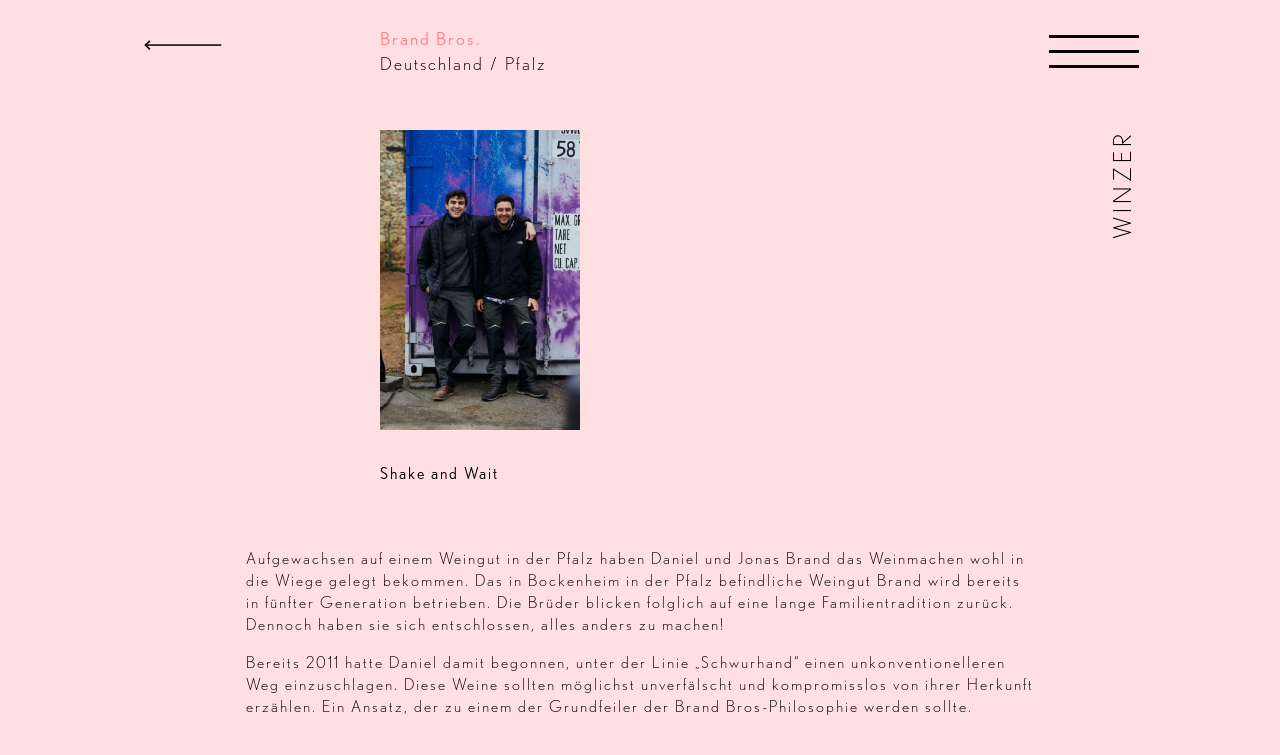

--- FILE ---
content_type: text/html; charset=utf-8
request_url: https://www.coolclimate.de/winzer/brand-bros/
body_size: 245046
content:
<!DOCTYPE html>
<html lang="de-DE">
<head>
    <base href="https://www.coolclimate.de/"><!--[if lte IE 6]></base><![endif]-->
    <title>Brand Bros.</title>
    <meta charset="utf-8">
    <meta name="viewport" content="width=device-width, initial-scale=1">
    <meta http-equiv="X-UA-Compatible" content="IE=edge">
    <meta name="format-detection" content="telephone=no">
    
    <style>
        @import url("https://use.typekit.net/yrf1vrq.css");
    </style>
    <style>
            button{-webkit-appearance:button;background:0 0;border:0;font-style:inherit;font-variant:inherit;font-weight:inherit;font-stretch:inherit;line-height:inherit;font-family:inherit;font-size:100%;padding:0;text-align:inherit;user-select:none;border-radius:0}a{color:inherit;text-decoration:none;background-color:transparent;-webkit-text-decoration-skip:objects}a,article,body,div,h1,h2,header,html,img,label,li,nav,span,ul{border:0;font-style:inherit;font-variant:inherit;font-weight:inherit;font-stretch:inherit;line-height:inherit;font-family:inherit;font-size:100%;margin:0;padding:0;vertical-align:baseline}article,header,nav{display:block}*{box-sizing:inherit}html{box-sizing:border-box;-webkit-tap-highlight-color:transparent;text-size-adjust:100%;touch-action:manipulation;-webkit-box-sizing:border-box;-ms-overflow-style:scrollbar;-webkit-tap-highlight-color:transparent;-webkit-text-size-adjust:100%;-ms-text-size-adjust:100%;-ms-touch-action:manipulation;font-size:18px;line-height:26px;letter-spacing:2px;scroll-behavior:smooth}body{text-align:left;-webkit-font-smoothing:antialiased;-moz-osx-font-smoothing:grayscale;-webkit-text-size-adjust:100%;font-family:nobel,sans-serif;font-style:Normal;font-weight:200}ul{list-style:none}a{background-color:transparent;color:inherit;text-decoration:none;-webkit-text-decoration-skip:objects}img{border-style:none}svg:not(:root){overflow:hidden}button{border-radius:0;border-radius:0}button{font-family:inherit;font-size:inherit;line-height:inherit;margin:0;border-radius:0}button{-webkit-appearance:button;border-radius:0}button{overflow:visible;border-radius:0}button{text-transform:none;border-radius:0}:root{--color-black:#000;--color-grey:#e5e4e3;--color-rose:#ffdfe2;--color-rose-2:#ff818d}html{font-size:18px;line-height:26px;letter-spacing:2px;-webkit-box-sizing:border-box;box-sizing:border-box;-ms-overflow-style:scrollbar;-webkit-tap-highlight-color:transparent;-webkit-text-size-adjust:100%;-ms-text-size-adjust:100%;-ms-touch-action:manipulation;touch-action:manipulation;scroll-behavior:smooth}@media (min-width:768px){html{font-size:16px;line-height:22px}}body{-webkit-font-smoothing:antialiased;text-size-adjust:100%;text-align:left;-moz-osx-font-smoothing:grayscale;-webkit-text-size-adjust:100%;font-family:nobel,sans-serif;font-style:Normal;font-weight:200}.row__inner{margin:0 auto;max-width:819px;padding:0 15px;position:relative;margin:0 auto;padding:0 15px}.row__inner--lg{max-width:1024px}*{box-sizing:border-box}body{font-family:nobel,sans-serif;font-style:normal;font-weight:200;text-align:left;-webkit-font-smoothing:antialiased;-moz-osx-font-smoothing:grayscale;-webkit-text-size-adjust:100%;font-family:nobel,sans-serif;font-style:Normal}.typo-d{font-size:18px;line-height:26px;letter-spacing:2px}@media (min-width:768px){.typo-d{font-size:16px;line-height:22px}}.typo-h{font-size:22px;line-height:32px;font-family:nobel,sans-serif;font-weight:350;letter-spacing:2px;font-family:nobel,sans-serif}@media (min-width:768px){.typo-h{font-size:18px;line-height:25px}}.side-title{font-size:23px;line-height:30px;letter-spacing:4px;position:absolute;right:15px;-webkit-transform:rotate(-90deg) translateY(-100%);transform:rotate(-90deg) translateY(-100%);line-height:1.2;text-transform:uppercase;-webkit-transform-origin:top right;transform-origin:top right;display:none}@media (min-width:768px){.side-title{font-size:24px;line-height:65px}}.side-title{position:absolute;right:15px;transform:rotate(-90deg) translateY(-100%);line-height:1.2;text-transform:uppercase;transform-origin:right top;display:none;-webkit-transform:rotate(-90deg) translateY(-100%);-webkit-transform-origin:top right;transform-origin:top right}@media (min-width:768px){.side-title{display:block}}.menu a{font-size:23px;line-height:30px;letter-spacing:4px}@media (min-width:768px){.menu a{font-size:26px;line-height:var(--def-line-height)}}@media (min-width:1024px){.menu a{font-size:28px;line-height:32px}}.menu a.typo-small{font-size:18px;line-height:25px;letter-spacing:2px}.article__subhead{margin:.5em 0 0;margin:.5em 0 0}.article__title{margin:.25em 0;text-transform:uppercase;margin:.25em 0}html{scroll-behavior:smooth;-webkit-box-sizing:border-box;box-sizing:border-box;-ms-overflow-style:scrollbar;-webkit-tap-highlight-color:transparent;-webkit-text-size-adjust:100%;-ms-text-size-adjust:100%;-ms-touch-action:manipulation;touch-action:manipulation;font-size:18px;line-height:26px;letter-spacing:2px}.grid-h{display:flex;-webkit-box-pack:justify;justify-content:space-between;flex-wrap:wrap;display:-webkit-box;display:-ms-flexbox;-ms-flex-pack:justify;-ms-flex-wrap:wrap}.grid-h__entry{width:100%;position:relative;margin-bottom:5em}@media (min-width:768px){.grid-h__entry{width:46%}}.header{height:90px;position:fixed;top:0;left:0;width:100%;z-index:5;top:0;left:0}.header .row__inner{height:100%}.header__burger{position:absolute;top:40px;left:50%;transform:translate(-50%);-webkit-transform:translate(-50%)}@media (min-width:768px){.header__burger{left:inherit;right:13px;transform:translate(0)}}.header__logo{display:block;position:absolute;max-width:80%;width:100%;left:50%;top:130px;transform:translate(-50%);z-index:3}@media (min-width:768px){.header__logo{position:fixed;top:30px;max-width:497px;z-index:9}}.header__logo img{display:block;width:100%}.c-cloud{background-image:url([data-uri]);width:60%;height:100px;background-repeat:no-repeat;background-size:contain;position:relative;margin:50px auto 0;background-position:50% center;margin:50px auto 0;background-position:50%}.main{padding-top:230px;padding-bottom:50px}.main img{display:block;width:100%}.main img.image-portrait{width:auto;max-width:100%;max-height:300px}.main a:link{color:var(--color-black)}.header__burger label{clip:rect(1px,1px,1px,1px);clip-path:inset(50%);height:1px;width:1px;margin:-1px;overflow:hidden;padding:0;position:absolute!important;clip:rect(1px,1px,1px,1px);-webkit-clip-path:inset(50%);padding:0;position:absolute!important}.header__burger .burger-icon{position:relative;margin-top:10px;margin-bottom:10px;user-select:none;-webkit-user-select:none;-moz-user-select:none;-ms-user-select:none}.header__burger .burger-icon::before{top:-15px;position:absolute;content:""}.header__burger .burger-icon::after{bottom:-15px;position:absolute;content:""}.header__burger .burger-icon,.header__burger .burger-icon::after,.header__burger .burger-icon::before{display:block;width:90px;height:3px;background-color:var(--color-black);outline:transparent solid 1px;transition-property:background-color,transform,-webkit-transform;transition-duration:.3s}.menu-container{transform:translateX(0) translateY(-102%);visibility:hidden;background:var(--color-rose);top:0;position:fixed;left:0;height:100vh;width:100%;z-index:5;opacity:1;overflow:scroll;display:none;-webkit-transform:translateX(0) translateY(-102%);transform:translateX(0) translateY(-102%);background:#ffdfe2;top:0;left:0;-webkit-overflow-scrolling:touch}.menu-container__inner{min-height:100%;padding:130px 10px 30px;box-sizing:border-box;-webkit-box-sizing:border-box}.menu-container .nav{margin-top:4em}.menu-container .nav ul{margin:0 auto;margin:0 auto}.menu-container .nav li{margin-bottom:1.55em}.menu-container .nav li:last-of-type{margin-bottom:3em}.menu-container .nav a{display:block;position:relative;text-transform:uppercase;white-space:nowrap}.menu-container .nav a::after{content:"";background:var(--color-black);width:100%;position:absolute;bottom:-10px;left:0}.menu-container .nav a.current{color:var(--color-rose-2)}@media (min-width:768px){.menu-container .nav li:nth-child(2n) a{text-align:right}}.menu-container .nav li.row-1 a::after{height:1px}.menu-container .nav li.row-2 a::after{height:2px}.menu-container .nav li.row-3 a::after{height:3px}.menu-container .nav li.row-4 a::after{height:4px}.menu-container .nav li.row-5 a::after{display:none}@media (min-width:768px){.menu-container .nav li.row-5 a::after{height:5px;display:block}}.js-finished .menu-container{display:block;overflow:scroll;-webkit-overflow-scrolling:touch}.nav a:link{color:var(--color-black)}.menu-toggle{cursor:pointer}.icon--arrow--right{transform:rotate(180deg);-webkit-transform:rotate(180deg)}.read-more svg{width:30px;position:relative;top:10px} #ForgotPassword{margin-top:3em;}
            .bg--grau{background-color: #e5e4e3}.bg--rose{background-color: #ffdfe2}
    </style>
  
    
      
        <noscript><link rel="stylesheet" href="/resources/css/screen.css?m=1610646288"></noscript>
      
    
  
    
<link rel="stylesheet" type="text/css" href="//cloud.typenetwork.com/projects/1139/fontface.css" />
<!-- Seo Hero Tools for Silverstripe --><link rel="canonical" href="https://www.coolclimate.de/winzer/brand-bros/" /><meta name="robots" content="index, follow">      <script type="application/ld+json">    { "@context" : "http://schema.org",      "@type" : "Organization"      ,"url" : "https://www.coolclimate.de/"      ,"legalName": "Cool Climate"            ,"name" : "Cool Climate"                         ,"address": {        "@type": "PostalAddress",        "addressLocality": "Frankfurt am Main",        "postalCode": "60311",        "streetAddress": "Berliner Straße 20",        "addressCountry": "de"      }                  ,"contactPoint" : [        { "@type" : "ContactPoint",          "telephone" : "0178-3408744",          "contactType" : "customer service"        } ]                        }    </script>  <meta property="og:title" content="Brand Bros." /><meta property="og:url" content="https://www.coolclimate.de/winzer/brand-bros/" /><meta property="og:type" content="website" /><meta property="article:published_time" content="2020-11-30" /><meta property="article:modified_time" content="2020-12-17" /><meta property="og:updated_time" content="2020-12-17" /><meta name="twitter:card" content="summary" /><meta name="twitter:title" content="Brand Bros."><!-- Seo Hero Tools for Silverstripe -->
</head>
<body class=" bg--rose kw\coolclimate\WinegrowerPage ">

<div class="menu-container">
  <div class="menu-container__inner">
    <div class="menu-container__logo">

      <a href="/" title="zur Startseite" class="logo-link">
        <img src="/resources/images/svg-single/cool-climate.svg" alt="Deine Webseite" class="logo logo__nav">
      </a>

    </div>
    <div class="c-cloud"></div>

    <div class="row">
      <div class="row__inner">
    <nav class="nav menu primary active" aria-labelledby="menu-label" id="menu">
      <ul>
        
          <li class="link  row-1">
            <a href="/weine/" class="link primary__entry typo-bold " title="Weine">
              Weine
            </a>

          </li>
        
          <li class="link  row-1">
            <a href="/aktuelles/" class="link primary__entry typo-bold " title="Aktuelles">
              Aktuelles
            </a>

          </li>
        
          <li class="link  row-2">
            <a href="/le-club/" class="link primary__entry typo-bold " title="Le Club">
              Le Club
            </a>

          </li>
        
          <li class="section  row-2">
            <a href="/winzer/" class="section primary__entry typo-bold " title="Winzer">
              Winzer
            </a>

          </li>
        
          <li class="link  row-3">
            <a href="/ueber-cool-climate/" class="link primary__entry typo-bold " title="Über Cool Climate">
              Über<span class="nav__about">Cool Climate</span>
            </a>

          </li>
        
          <li class="link  row-3">
            <a href="/partner/" class="link primary__entry typo-bold " title="Unsere Philosophie">
              Unsere Philosophie
            </a>

          </li>
        
          <li class="link  row-4">
            <a href="/newsletter/" class="link primary__entry typo-bold " title="Newsletter">
              Newsletter
            </a>

          </li>
        
          <li class="link  row-4">
            <a href="/kontakt/" class="link primary__entry typo-bold " title="Kontakt">
              Kontakt
            </a>

          </li>
        
          <li class="link  row-5">
            <a href="/impressum/" class="link primary__entry typo-bold typo-small" title="Impressum">
              Impressum
            </a>

          </li>
        
          <li class="link  row-5">
            <a href="/datenschutz/" class="link primary__entry typo-bold typo-small" title="Datenschutz">
              Datenschutz
            </a>

          </li>
        
      </ul>
    </nav>
      </div>
    </div>
  </div>
</div>


    <header class="header row">
        <div class="row__inner--lg row__inner ">
            <div class="header__back">
    <a href="/" class="backlink js-back">
      <span class="back">
        <svg class="svg-item icon--arrow icon--arrow" viewBox="0 0 80 10"><use xlink:href="#icon--arrow"/></svg>
      </span>
    </a>
</div>
            <div class="header__burger">
    <label id="menu-label" for="menu-toggle">MENU</label>
    <button class="menu-toggle" id="menu-toggle" aria-labelledby="menu-label" aria-expanded="false">
        <span class="burger-icon"></span>
    </button>
</div>
        </div>
    </header>
    <div class="header__title header_slogan">
    <h1 class="typo-h c-rose-2">Brand Bros.</h1>
    <h2 class="typo-h--l">Deutschland / Pfalz</h2>
</div>





<div class="main" role="main">
        <div class="row">
    <div class="row__inner row__inner--lg">
        <div class="side-title">Winzer</div>
    </div>
</div>

    
	   <div class="row el-gal ">
    <div class="row__inner  row__inner--sm">

        <div class="el-gal__img">
            
                <div class="el-gal__img-t2">

                    
                        <img src="/assets/intro/image001__ScaleHeightWzUwMF0.jpg" alt="" class="image-portrait">
                    

                </div>
            



        </div>

        
        <div class="htmleditor typo-d--r post--teaser">
            <p>Shake and Wait</p>
        </div>
        
        

    </div>
</div>

    
	   <div class="row el-c">
    <div class="row__inner ">
        <div class="htmleditor">
            <p>Aufgewachsen auf einem Weingut in der Pfalz haben Daniel und Jonas Brand das Weinmachen wohl in die Wiege gelegt bekommen. Das in Bockenheim in der Pfalz befindliche Weingut Brand wird bereits in fünfter Generation betrieben. Die Brüder blicken folglich auf eine lange Familientradition zurück. Dennoch haben sie sich entschlossen, alles anders zu machen!&nbsp;</p><p>Bereits 2011 hatte Daniel damit begonnen, unter der Linie „Schwurhand“ einen unkonventionelleren Weg einzuschlagen. Diese Weine sollten möglichst unverfälscht und kompromisslos von ihrer Herkunft erzählen. Ein Ansatz, der zu einem der Grundfeiler der Brand Bros-Philosophie werden sollte.</p><p>Jonas wiederum absolvierte vor seiner Rückkehr ins elterliche Weingut ein Praktikum bei Lise und Bertrand Jousset in Montlouis an der Loire. Dort kam er mit Rebsorten wie Chenin Blanc in Berührung. Der möglichst naturnahe Ansatz von Jousset hinterließ bei ihm einen nachhaltigen Eindruck.&nbsp; Weitere Aufenthalte bei ähnlich arbeitenden Produzenten in Europa folgten. Am Ende war die Strategie klar: bei Brand würden fortan vermehrt naturbelassene Weine produziert.</p><p>&nbsp;</p>
        </div>

        

    </div>
</div>

    
	   <div class="row el-gal el-gal--content">
    <div class="row__inner  row__inner">

        <div class="el-gal__img">
            
                
                    <div class="el-gal__img-t2">
                         <img src="/assets/intro/IMG_2601__ScaleHeightWzQwMF0.JPG" alt="" class="image-portrait">
                    </div>
                

            



        </div>

        
        

    </div>
</div>

    
	   <div class="row el-c">
    <div class="row__inner ">
        <div class="htmleditor">
            <p>Heute bewirtschaften die Brüder rund 18 ha Rebflächen. Ein Gros der hier erzeugten Trauben fließt in die Produktion von<span>&nbsp;</span><em>vins naturels</em>. Kontinuierlich halten die Brüder Ausschau nach neuen, vielversprechenden Terroirs. Im Rahmen eines qualitativ geschlossenen Portfolios möchten sie das hohe Potential der Bockenheimer Lagen abbilden.</p><p>Bei der Bewirtschaftung ihrer Parzellen legen Daniel und Jonas größten Wert auf eine möglichst behutsame und gleichzeitig gründliche Bodenbearbeitung. Natürlicher Bewuchs zwischen den Reihen sorgen für eine gesunde Nährstoffkonkurrenz, Biodiversität und intaktes mikrobiologisches Leben. Lediglich die obere Bodenschicht im Bereich unmittelbar unterhalb der Rebe wird regelmäßig umgeschichtet. Ziel ist er hierbei, den Boden mit ausreichend Sauerstoff zu versorgen und die Rebe gleichzeitig zum tieferen Wurzeln zu bewegen.&nbsp;</p><p>&nbsp;</p>
        </div>

        

    </div>
</div>

    
	   <div class="row el-gal el-gal--content">
    <div class="row__inner  row__inner">

        <div class="el-gal__img">
            
                
                    <div class="el-gal__img-t2">
                         <img src="/assets/intro/Brand-7__ScaleHeightWzQwMF0.jpg" alt="" class="image-portrait">
                    </div>
                

            



        </div>

        
        

    </div>
</div>

    
	   <div class="row el-c">
    <div class="row__inner ">
        <div class="htmleditor">
            <p>Der neueste Weingarten der Brüder befindet sich auf einer Kuppe unterhalb eines alten Steinbruchs an einer der höchsten Stellen rund um Bockenheim. Von hier aus hat man einen phantastischen Blick über die oberrheinische Tiefebene, an Ludwigshafen und Mannheim vorbei bis an die hessische Bergstraße heran. Die Anlage wurde von den Brands neu angelegt. Auf einer Art natürlicher Terrasse gelegen, ist die Parzelle komplett von Hecken und anderem natürlichem Bewuchs umgeben und dadurch von den größtenteils konventionell bewirtschafteten Nachbarparzellen abgeschirmt. Im Norden grenzt der alte Steinbruch an. Dieser wirkt wie eine Art natürlicher Schutz vor kühlen Nordwinden und bietet den idealen Rückzugsraum für Insekten. Die jungen Riesling-Reben hier haben nun ein Alter von drei Jahren und werden wohl im kommenden Jahr erstmalig Trauben für die Weinproduktion liefern.</p><p>In den Weingärten herrscht Handarbeit. Nach der sorgfältigen Lese er Trauben folgt deren schonende Weiterverarbeitung auf dem Weingut. Nach dem Pressen werden sämtliche Moste spontan mit natürlichen Hefen vergoren. Anschließend erfolgt der Ausbau in Edelstahlgebinden oder gebrauchten Holzfässern verschiedener Größe. Dabei verbleiben alle Weine für die gesamte Zeit bis zur Füllung auf der Feinhefe. Bei der Abfüllung der meisten ihrer Weine verzichten die Brüder auf Filtration sowie den Zusatz von SO2. Erste Priorität hat für sie, den möglichst puren Wein auf die Flasche zu bringen.&nbsp;&nbsp;</p><p>Nicht viele junge Winzer in Deutschland schlagen den arbeitsintensiven Weg der Produktion naturnaher Weine ein. Akribischste Arbeit in den Weingärten, der Verzicht auf synthetische Hilfsmittel und größere Maschinen, die niedrigeren Erträge und die Unsicherheiten des naturnahen Arbeitens scheinen für viele eine zu hohe Hürde darzustellen. Umso außergewöhnlicher wirkt vor diesem Hintergrund der kompromisslose Ansatz der Brand Bros. Ihre Weine sind gradlinig und pur, haben in der Regel wenig Alkohol und dabei viel Geschmackstiefe.</p><p>Unbedingt probieren!</p>
        </div>

        

    </div>
</div>

    
	   <div class="row el-gal el-gal--content">
    <div class="row__inner  row__inner">

        <div class="el-gal__img">
            
                
                    <div class="el-gal__img-t2">
                         <img src="/assets/intro/Brand-5__ScaleHeightWzQwMF0.jpg" alt="" class="image-portrait">
                    </div>
                

            



        </div>

        
        

    </div>
</div>

    


</div>
<footer class="footer row">
    <div class="row__inner">
        <a href="/" title="zur Startseite">
        <svg class="cool-climate--logo" width="100%" height="100%" viewBox="0 0 765 71" version="1.1" xmlns="http://www.w3.org/2000/svg" xmlns:xlink="http://www.w3.org/1999/xlink" >


                <g >
                    <g  transform="translate(2.000000, 1.000000)" >
                        <path d="M13.9,27.5 C6.3,27.5 0.4,22.4 0.4,13.6 C0.4,6.3 6.1,0 13.7,0 C16.7,0 20,0.8 22.3,2.8 L20.9,4.3 C18.9,2.9 16.8,1.8 13.7,1.8 C7.7,1.8 2.6,7.1 2.6,13.6 C2.6,20.3 7.4,25.6 13.9,25.6 C16.8,25.6 19.7,24.5 22.2,22.2 L23.5,23.6 C20.9,26.7 16.7,27.5 13.9,27.5 L13.9,27.5 Z" ></path>
                        <path d="M85.8,27.5 C77.1,27.5 72.3,21.3 72.3,13.8 C72.3,6.3 77.2,0.1 85.8,0.1 C94.3,0.1 99.3,6.3 99.3,13.8 C99.3,21.3 94.3,27.5 85.8,27.5 L85.8,27.5 Z M85.8,1.9 C79.6,1.9 74.6,6.2 74.6,13.6 C74.6,20.8 79.6,25.6 85.8,25.6 C91.9,25.6 97,21.1 97,13.7 C97.1,6.3 91.9,1.9 85.8,1.9 L85.8,1.9 Z" ></path>
                        <path d="M163.6,27.5 C154.9,27.5 150.1,21.3 150.1,13.8 C150.1,6.3 155,0.1 163.6,0.1 C172.1,0.1 177.1,6.3 177.1,13.8 C177.1,21.3 172.1,27.5 163.6,27.5 L163.6,27.5 Z M163.6,1.9 C157.4,1.9 152.4,6.2 152.4,13.6 C152.4,20.8 157.4,25.6 163.6,25.6 C169.7,25.6 174.8,21.1 174.8,13.7 C174.9,6.3 169.8,1.9 163.6,1.9 L163.6,1.9 Z" ></path>
                        <path d="M229.8,27 L229.8,0.2 L231.8,0.2 L231.8,25.2 L242.1,25.2 L242.1,27 L229.8,27 L229.8,27 Z" ></path>
                    </g>
                    <g  transform="translate(344.000000, 0.000000)" >
                        <path d="M14.1,28.5 C6.5,28.5 0.6,23.4 0.6,14.6 C0.6,7.3 6.3,1 13.9,1 C16.9,1 20.2,1.8 22.5,3.8 L21.1,5.3 C19.1,3.9 17,2.8 13.9,2.8 C7.9,2.8 2.8,8.1 2.8,14.6 C2.8,21.3 7.6,26.6 14.1,26.6 C17,26.6 19.9,25.5 22.4,23.2 L23.7,24.6 C21,27.7 16.8,28.5 14.1,28.5 L14.1,28.5 Z" ></path>
                        <path d="M75.7,28 L75.7,1.2 L77.7,1.2 L77.7,26.2 L88,26.2 L88,28 L75.7,28 L75.7,28 Z" ></path>
                        <path d="M139.8,28 L139.8,1.2 L141.8,1.2 L141.8,28 L139.8,28 L139.8,28 Z" ></path>
                        <path d="M218.7,28 L218.7,6 L208.6,19.2 L198.3,6 L198.3,28 L196.3,28 L196.3,0.2 L208.7,15.8 L220.8,0.2 L220.8,28 L218.7,28 L218.7,28 Z" ></path>
                        <path d="M290.9,28 L287.8,19 L278.2,19 L275.1,28 L273,28 L282.8,0 L292.8,28 L290.9,28 L290.9,28 Z M282.9,5.4 L278.9,17.3 L287.1,17.3 L282.9,5.4 L282.9,5.4 Z" ></path>
                        <path d="M348.3,3 L348.3,28 L346.3,28 L346.3,3 L338.8,3 L338.8,1.2 L355.9,1.2 L355.9,3 L348.3,3 L348.3,3 Z" ></path>
                        <path d="M406.7,28 L406.7,1.2 L420.1,1.2 L420.1,3 L408.7,3 L408.7,13.4 L419.6,13.4 L419.6,15.2 L408.7,15.2 L408.7,26.3 L421,26.3 L421,28.1 L406.7,28.1 L406.7,28 Z" ></path>
                    </g>
                    <g  transform="translate(0.000000, 50.000000)" >
                        <path d="M16.3,20.6 L11.3,4.6 L6.2,20.6 L0.7,1.6 L2.2,1.6 L6.2,16 L11.3,0.4 L16.2,16 L20.2,1.6 L21.7,1.6 L16.3,20.6 L16.3,20.6 Z" ></path>
                        <path d="M76.6,19.2 L76.6,1.5 L85.5,1.5 L85.5,2.7 L78,2.7 L78,9.5 L85.2,9.5 L85.2,10.7 L78,10.7 L78,18 L86.1,18 L86.1,19.2 L76.6,19.2 L76.6,19.2 Z" ></path>
                        <path d="M141,19.2 L141,1.5 L142.3,1.5 L142.3,19.2 L141,19.2 L141,19.2 Z" ></path>
                        <path d="M200.3,4.6 L200.3,19.2 L199,19.2 L199,0.7 L211.1,16 L211.1,1.2 L212.4,1.2 L212.4,19.9 L200.3,4.6 L200.3,4.6 Z" ></path>
                        <path d="M281.3,19.2 L281.3,10.7 L270.9,10.7 L270.9,19.2 L269.6,19.2 L269.6,1.5 L270.9,1.5 L270.9,9.5 L281.3,9.5 L281.3,1.5 L282.6,1.5 L282.6,19.2 L281.3,19.2 L281.3,19.2 Z" ></path>
                        <path d="M349.7,19.2 L347.7,13.2 L341.4,13.2 L339.4,19.2 L338,19.2 L344.5,0.7 L351.1,19.2 L349.7,19.2 L349.7,19.2 Z M344.4,4.3 L341.8,12.1 L347.2,12.1 L344.4,4.3 L344.4,4.3 Z" ></path>
                        <path d="M407.8,4.6 L407.8,19.2 L406.5,19.2 L406.5,0.7 L418.6,16 L418.6,1.2 L420,1.2 L420,19.9 L407.8,4.6 L407.8,4.6 Z" ></path>
                        <path d="M481.6,19.2 L477,19.2 L477,1.5 L481.3,1.5 C486.6,1.5 490.7,4.3 490.7,10.7 C490.7,15.9 486.5,19.2 481.6,19.2 L481.6,19.2 Z M480.8,2.7 L478.3,2.7 L478.3,18 L481.1,18 C485.9,18 489.3,14.9 489.3,10.7 C489.3,7 487.8,2.7 480.8,2.7 L480.8,2.7 Z" ></path>
                        <path d="M546.2,19.2 L546.2,1.5 L547.6,1.5 L547.6,18 L554.4,18 L554.4,19.2 L546.2,19.2 L546.2,19.2 Z" ></path>
                        <path d="M614.4,19.4 C609.7,19.4 607.5,15.9 607.5,12.1 L607.5,1.5 L608.8,1.5 L608.8,11.3 C608.8,15.8 611,18.2 614.4,18.2 C617.8,18.2 619.8,15.8 619.8,11.3 L619.8,1.5 L621.1,1.5 L621.1,12.1 C621.2,15.7 619.1,19.4 614.4,19.4 L614.4,19.4 Z" ></path>
                        <path d="M679.3,4.6 L679.3,19.2 L678,19.2 L678,0.7 L690.1,16 L690.1,1.2 L691.5,1.2 L691.5,19.9 L679.3,4.6 L679.3,4.6 Z" ></path>
                        <path d="M755.7,19.5 C750.6,19.5 746.8,16 746.8,10.3 C746.8,5.4 750.6,1.4 755.6,1.4 C758.5,1.4 760.3,2 761.8,3.4 L760.9,4.4 C759.3,3 757.8,2.6 755.6,2.6 C751.6,2.6 748.2,6.1 748.2,10.4 C748.2,15.3 751.9,18.4 755.6,18.4 C758.4,18.4 761.6,16.8 762.8,13 L757.2,13 L757.2,11.7 L764.4,11.7 C764,16.1 760.8,19.5 755.7,19.5 L755.7,19.5 Z" ></path>
                    </g>
                </g>

        </svg>
        </a>
    </div>
    <div class="row__inner footer__middle">
        <div class="footer__address">
            <span>Berliner Straße 20</span>
            <span>Frankfurt am Main</span>
        </div>
        <div class="footer__opening">
            DI – FR von 14 – 19 Uhr / Sa von 13 – 18 Uhr
        </div>
    </div>
    <div class="row__inner footer__links">
        <div class="footer__sm">
            <ul>
                <li><a href="https://www.facebook.com/coolclimatewines/" target="_blank">
                    <svg class="svg-item icon--fb " viewBox="0 0 30 30"><use xlink:href="#icon--fb" /></svg>
                </a></li>
                <li><a href="https://www.instagram.com/coolclimate/" target="_blank">
                    <svg class="svg-item icon--insta " viewBox="0 0 30 30"><use xlink:href="#icon--insta" /></svg>
                </a></li>
            </ul>
        </div>
        <div class="footer__nav">
            <ul>
            
                <li class="link"><a href="/impressum/" title="Impressum">Impressum</a></li>
            
                <li class="link"><a href="/datenschutz/" title="Datenschutz">Datenschutz</a></li>
            
            </ul>
        </div>
    </div>
</footer>


<div style="display:none">
    <svg viewBox="0 0 100 100" xmlns="http://www.w3.org/2000/svg">
  <symbol viewBox="0 0 300 300" id="icon--arrow-small">
    <title>icon--arrow-small</title>
    <polygon points="227.3,149.3 161.6,219.9 161.6,13.2 138.6,13.2 138.6,219.9 72.9,149.3 56.1,164.9 150.1,266
	244.1,164.9 " />
  </symbol>
  <symbol viewBox="0 0 78 10" id="icon--arrow">
    <title>icon--arrow</title>
    <g class="icon--arrow__inner">
      <rect id="icon--arrow-Rectangle-path" x="1.4" y="4.3" width="75.9" height="1.5" />
      <path d="M5.4,9.9 L0.3,5.1 L5.4,0.3 L6.5,1.4 L2.5,5.1 L6.5,8.8 L5.4,9.9 L5.4,9.9 Z" />
    </g>
  </symbol>
  <symbol viewBox="0 0 23.101 23.101" id="icon--fb">
    <title>icon--fb</title>
    <path d="M8.258,4.458c0-0.144,0.02-0.455,0.06-0.931c0.043-0.477,0.223-0.976,0.546-1.5c0.32-0.522,0.839-0.991,1.561-1.406
		C11.144,0.208,12.183,0,13.539,0h3.82v4.163h-2.797c-0.277,0-0.535,0.104-0.768,0.309c-0.231,0.205-0.35,0.4-0.35,0.581v2.59h3.914
		c-0.041,0.507-0.086,1-0.138,1.476l-0.155,1.258c-0.062,0.425-0.125,0.819-0.187,1.182h-3.462v11.542H8.258V11.558H5.742V7.643
		h2.516V4.458z" />
  </symbol>
  <symbol viewBox="0 0 512 512" id="icon--insta">
    <title>icon--insta</title>
    <g>
      <path d="M352,0H160C71.648,0,0,71.648,0,160v192c0,88.352,71.648,160,160,160h192c88.352,0,160-71.648,160-160V160
			C512,71.648,440.352,0,352,0z M464,352c0,61.76-50.24,112-112,112H160c-61.76,0-112-50.24-112-112V160C48,98.24,98.24,48,160,48
			h192c61.76,0,112,50.24,112,112V352z" />
      <path d="M256,128c-70.688,0-128,57.312-128,128s57.312,128,128,128s128-57.312,128-128S326.688,128,256,128z M256,336
			c-44.096,0-80-35.904-80-80c0-44.128,35.904-80,80-80s80,35.872,80,80C336,300.096,300.096,336,256,336z" />
      <circle cx="393.6" cy="118.4" r="17.056" />
    </g>
  </symbol>
</svg>
</div>
  
    

    <script type="application/javascript" src="/resources/js/libs/loadjs/dist/loadjs.min.js?m=1607537665"></script>
<script type="application/javascript" src="/resources/js/libs/ua-parser-js/dist/ua-parser.min.js?m=1607537689"></script>
<script>
        
        loadjs(['/resources/js/libs/jquery/dist/jquery.min.js?m=1607537665'], 'js_default', {
        });
        
        loadjs(['/resources/js/script.js?m=1610551930'], 'script', {
        });
        
        loadjs(['/resources/css/screen.css?m=1610646288'], 'css_default', {
        });
        

    </script>

    
  
</body>
</html>


--- FILE ---
content_type: text/css
request_url: https://cloud.typenetwork.com/projects/1139/fontface.css
body_size: 272
content:
/* This CSS resource incorporates links to font software which is the
   valuable copyrighted property of Type Network, Inc. and/or their
   suppliers. You may not attempt to copy, install, redistribute,
   convert, modify or reverse engineer this font software. Please
   contact Type Network with any questions: www.typenetwork.com */

  
@font-face {
font-family: "Nobel Reg";
font-weight: normal; 
font-style: normal; 
font-display: auto; 


src: url("//fastly-cloud.typenetwork.com/projects/1139/517_vdef_emp_160f.woff2?ddc0ee1b29f22d0bf691ca97fc73962a4cad3c8e") format("woff2"),
     url("//fastly-cloud.typenetwork.com/projects/1139/517_vdef_emp_160f.woff?ddc0ee1b29f22d0bf691ca97fc73962a4cad3c8e") format("woff");

}
		
	 
@font-face {
font-family: "Nobel Lt";
font-weight: normal; 
font-style: normal; 
font-display: auto; 


src: url("//fastly-cloud.typenetwork.com/projects/1139/513_vdef_emp_160c.woff2?ddc0ee1b29f22d0bf691ca97fc73962a4cad3c8e") format("woff2"),
     url("//fastly-cloud.typenetwork.com/projects/1139/513_vdef_emp_160c.woff?ddc0ee1b29f22d0bf691ca97fc73962a4cad3c8e") format("woff");

}
		
	 
@font-face {
font-family: "Nobel Bd";
font-weight: normal; 
font-style: normal; 
font-display: auto; 


src: url("//fastly-cloud.typenetwork.com/projects/1139/519_vdef_emp_160e.woff2?ddc0ee1b29f22d0bf691ca97fc73962a4cad3c8e") format("woff2"),
     url("//fastly-cloud.typenetwork.com/projects/1139/519_vdef_emp_160e.woff?ddc0ee1b29f22d0bf691ca97fc73962a4cad3c8e") format("woff");

}


--- FILE ---
content_type: text/css
request_url: https://www.coolclimate.de/resources/css/screen.css?m=1610646288
body_size: 241752
content:
.mt-1{margin-top:16px}.mb-1{margin-bottom:16px}.pt-1{padding-top:16px}.pb-1{padding-bottom:16px}.mt-2{margin-top:32px}.mb-2{margin-bottom:32px}.pt-2{padding-top:32px}.pb-2{padding-bottom:32px}.mt-3{margin-top:48px}.mb-3{margin-bottom:48px}.pt-3{padding-top:48px}.pb-3{padding-bottom:48px}.mt-4{margin-top:64px}.mb-4{margin-bottom:64px}.pt-4{padding-top:64px}.pb-4{padding-bottom:64px}.mt-5{margin-top:80px}.mb-5{margin-bottom:80px}.pt-5{padding-top:80px}.pb-5{padding-bottom:80px}.mt-6{margin-top:96px}.mb-6{margin-bottom:96px}.pt-6{padding-top:96px}.pb-6{padding-bottom:96px}.mt-7{margin-top:112px}.mb-7{margin-bottom:112px}.pt-7{padding-top:112px}.pb-7{padding-bottom:112px}.mt-8{margin-top:128px}.mb-8{margin-bottom:128px}.pt-8{padding-top:128px}.pb-8{padding-bottom:128px}.mt-9{margin-top:144px}.mb-9{margin-bottom:144px}.pt-9{padding-top:144px}.pb-9{padding-bottom:144px}.mt-10{margin-top:160px}.mb-10{margin-bottom:160px}.pt-10{padding-top:160px}.pb-10{padding-bottom:160px}[role=button],button,input[type=button],input[type=reset],input[type=submit]{-webkit-appearance:button;-moz-appearance:button;appearance:button;background:none;border:0;font:inherit;font-size:100%;padding:0;text-align:inherit;-webkit-user-select:none;-moz-user-select:none;-ms-user-select:none;user-select:none}[role=button]:-moz-focusring,button:-moz-focusring,input[type=button]:-moz-focusring,input[type=reset]:-moz-focusring,input[type=submit]:-moz-focusring{outline:none}[role=button]:focus,button:focus,input[type=button]:focus,input[type=reset]:focus,input[type=submit]:focus{outline:none}a{color:inherit;text-decoration:none}a:-moz-focusring,a:focus{outline:none}@-ms-viewport{width:device-width}a,abbr,acronym,address,applet,article,aside,audio,b,big,blockquote,body,canvas,caption,center,cite,code,dd,del,details,dfn,div,dl,dt,em,embed,fieldset,figcaption,figure,footer,form,h1,h2,h3,h4,h5,h6,header,hgroup,html,i,iframe,img,ins,kbd,label,legend,li,main,mark,menu,nav,object,ol,output,p,pre,q,ruby,s,samp,section,small,span,strike,strong,sub,summary,sup,table,tbody,td,tfoot,th,thead,time,tr,tt,u,ul,var,video{border:0;font:inherit;font-size:100%;margin:0;padding:0;vertical-align:baseline}article,aside,details,figcaption,figure,footer,header,hgroup,main,menu,nav,section,summary{display:block}*,:after,:before{-webkit-box-sizing:inherit;box-sizing:inherit}html{-webkit-box-sizing:border-box;box-sizing:border-box;-ms-overflow-style:scrollbar;-webkit-tap-highlight-color:rgba(0,0,0,0);-webkit-text-size-adjust:100%;-ms-text-size-adjust:100%;-ms-touch-action:manipulation;touch-action:manipulation}body{text-align:left}ol,ul{list-style:none}blockquote,q{quotes:none}blockquote:after,blockquote:before,q:after,q:before{content:"";content:none}table{border-collapse:collapse;border-spacing:0}caption{caption-side:bottom}th{text-align:inherit}hr{-webkit-box-sizing:content-box;box-sizing:content-box;height:0;overflow:visible}code,kbd,pre,samp{font-family:monospace,monospace}pre{overflow:auto;-ms-overflow-style:scrollbar}a{background-color:transparent;-webkit-text-decoration-skip:objects}abbr[title]{cursor:help;text-decoration:underline;-webkit-text-decoration:underline dotted;text-decoration:underline dotted;-webkit-text-decoration-skip-ink:none;text-decoration-skip-ink:none}b,strong{font-weight:bolder}small{font-size:80%}sub,sup{font-size:75%;line-height:0;position:relative}sub{bottom:-.25em}sup{top:-.5em}img{border-style:none}svg:not(:root){overflow:hidden}button{border-radius:0}button:focus{outline:1px dotted;outline:5px auto -webkit-focus-ring-color}button,input,optgroup,select,textarea{font-family:inherit;font-size:inherit;line-height:inherit;margin:0}[type=button],[type=reset],[type=submit],button{-webkit-appearance:button}input[type=date],input[type=datetime-local],input[type=month],input[type=time]{-webkit-appearance:listbox}textarea{resize:vertical}button,input{overflow:visible}button,select{text-transform:none}select{word-wrap:normal}[type=button]::-moz-focus-inner,[type=reset]::-moz-focus-inner,[type=submit]::-moz-focus-inner,button::-moz-focus-inner{border-style:none;padding:0}input[type=checkbox],input[type=radio]{-webkit-box-sizing:border-box;box-sizing:border-box;padding:0}[tabindex="-1"]:focus{outline:0!important}fieldset{min-width:0}legend{color:inherit;display:block;max-width:100%;white-space:normal}progress{vertical-align:baseline}textarea{overflow:auto}[type=checkbox],[type=radio]{-webkit-box-sizing:border-box;box-sizing:border-box;padding:0}[type=number]::-webkit-inner-spin-button,[type=number]::-webkit-outer-spin-button{height:auto}[type=search]{-webkit-appearance:textfield;outline-offset:-2px}[type=search]::-webkit-search-cancel-button,[type=search]::-webkit-search-decoration{-webkit-appearance:none}::-webkit-file-upload-button{-webkit-appearance:button;font:inherit}output{display:inline-block}[hidden],template{display:none}:root{--color-black:#000;--color-grey:#e5e4e3;--color-rose:#ffdfe2;--color-rose-2:#ff818d}.c-black{color:#000;color:var(--color-black)}.bg-black{background-color:#000;background-color:var(--color-black)}.c-grey{color:#e5e4e3;color:var(--color-grey)}.bg-grey{background-color:#e5e4e3;background-color:var(--color-grey)}.c-rose{color:#ffdfe2;color:var(--color-rose)}.bg-rose{background-color:#ffdfe2;background-color:var(--color-rose)}.c-rose-2{color:#ff818d;color:var(--color-rose-2)}.bg-rose-2{background-color:#ff818d;background-color:var(--color-rose-2)}html{font-size:18px;line-height:26px;letter-spacing:2px}@media (min-width:768px){html{font-size:16px;line-height:22px}}body{-webkit-font-smoothing:antialiased;-moz-osx-font-smoothing:grayscale;-webkit-text-size-adjust:100%}.row__inner{margin:0 auto;max-width:819px;padding:0 15px;position:relative}.row__inner--sm{max-width:550px}.row__inner--tw{max-width:750px}.row__inner--lg{max-width:1024px}*,:after,:before{-webkit-box-sizing:border-box;box-sizing:border-box}@media (min-width:768px){.col-1{width:6.7796610169%}}@media (min-width:768px){.col-2{width:15.2542372881%}}@media (min-width:768px){.col-3{width:23.7288135593%}}@media (min-width:768px){.col-4{width:32.2033898305%}}@media (min-width:768px){.col-5{width:40.6779661017%}}@media (min-width:768px){.col-6{width:49.1525423729%}}@media (min-width:768px){.col-7{width:57.6271186441%}}@media (min-width:768px){.col-8{width:66.1016949153%}}@media (min-width:768px){.col-9{width:74.5762711864%}}@media (min-width:768px){.col-10{width:83.0508474576%}}@media (min-width:768px){.col-11{width:91.5254237288%}}@media (min-width:768px){.col-12{width:100%}}@media (min-width:768px){.col-1-p{width:8.3333333333%}}@media (min-width:768px){.col-2-p{width:16.6666666667%}}@media (min-width:768px){.col-3-p{width:25%}}@media (min-width:768px){.col-4-p{width:33.3333333333%}}@media (min-width:768px){.col-5-p{width:41.6666666667%}}@media (min-width:768px){.col-6-p{width:50%}}@media (min-width:768px){.col-7-p{width:58.3333333333%}}@media (min-width:768px){.col-8-p{width:66.6666666667%}}@media (min-width:768px){.col-9-p{width:75%}}@media (min-width:768px){.col-10-p{width:83.3333333333%}}@media (min-width:768px){.col-11-p{width:91.6666666667%}}@media (min-width:768px){.col-12-p{width:100%}}@media (min-width:320px){.col-sm-1{width:6.7796610169%}.col-sm-2{width:15.2542372881%}.col-sm-3{width:23.7288135593%}.col-sm-4{width:32.2033898305%}.col-sm-5{width:40.6779661017%}.col-sm-6{width:49.1525423729%}.col-sm-7{width:57.6271186441%}.col-sm-8{width:66.1016949153%}.col-sm-9{width:74.5762711864%}.col-sm-10{width:83.0508474576%}.col-sm-11{width:91.5254237288%}.col-sm-12{width:100%}}@media (min-width:768px){.col-md-1{width:6.7796610169%}.col-md-2{width:15.2542372881%}.col-md-3{width:23.7288135593%}.col-md-4{width:32.2033898305%}.col-md-5{width:40.6779661017%}.col-md-6{width:49.1525423729%}.col-md-7{width:57.6271186441%}.col-md-8{width:66.1016949153%}.col-md-9{width:74.5762711864%}.col-md-10{width:83.0508474576%}.col-md-11{width:91.5254237288%}.col-md-12{width:100%}}@media (min-width:1024px){.col-lg-1{width:6.7796610169%}.col-lg-2{width:15.2542372881%}.col-lg-3{width:23.7288135593%}.col-lg-4{width:32.2033898305%}.col-lg-5{width:40.6779661017%}.col-lg-6{width:49.1525423729%}.col-lg-7{width:57.6271186441%}.col-lg-8{width:66.1016949153%}.col-lg-9{width:74.5762711864%}.col-lg-10{width:83.0508474576%}.col-lg-11{width:91.5254237288%}.col-lg-12{width:100%}}@media (min-width:320px){.col-sm-1-p{width:8.3333333333%}.col-sm-2-p{width:16.6666666667%}.col-sm-3-p{width:25%}.col-sm-4-p{width:33.3333333333%}.col-sm-5-p{width:41.6666666667%}.col-sm-6-p{width:50%}.col-sm-7-p{width:58.3333333333%}.col-sm-8-p{width:66.6666666667%}.col-sm-9-p{width:75%}.col-sm-10-p{width:83.3333333333%}.col-sm-11-p{width:91.6666666667%}.col-sm-12-p{width:100%}}@media (min-width:768px){.col-md-1-p{width:8.3333333333%}.col-md-2-p{width:16.6666666667%}.col-md-3-p{width:25%}.col-md-4-p{width:33.3333333333%}.col-md-5-p{width:41.6666666667%}.col-md-6-p{width:50%}.col-md-7-p{width:58.3333333333%}.col-md-8-p{width:66.6666666667%}.col-md-9-p{width:75%}.col-md-10-p{width:83.3333333333%}.col-md-11-p{width:91.6666666667%}.col-md-12-p{width:100%}}@media (min-width:1024px){.col-lg-1-p{width:8.3333333333%}.col-lg-2-p{width:16.6666666667%}.col-lg-3-p{width:25%}.col-lg-4-p{width:33.3333333333%}.col-lg-5-p{width:41.6666666667%}.col-lg-6-p{width:50%}.col-lg-7-p{width:58.3333333333%}.col-lg-8-p{width:66.6666666667%}.col-lg-9-p{width:75%}.col-lg-10-p{width:83.3333333333%}.col-lg-11-p{width:91.6666666667%}.col-lg-12-p{width:100%}}.flex{display:-webkit-box;display:-ms-flexbox;display:flex;-webkit-box-orient:horizontal;-ms-flex-direction:row;flex-direction:row;-ms-flex-wrap:wrap;flex-wrap:wrap}.flex,.flex--col{-webkit-box-direction:normal}.flex--col{-webkit-box-orient:vertical;-ms-flex-direction:column;flex-direction:column}.flex--full{-webkit-box-pack:justify;-ms-flex-pack:justify;justify-content:space-between}.flex--c-full{-webkit-box-align:center;-ms-flex-align:center;align-items:center;display:-webkit-box;display:-ms-flexbox;display:flex;height:100%;-webkit-box-pack:center;-ms-flex-pack:center;justify-content:center;margin:auto}.block{display:block;height:auto;width:100%}body{font-family:nobel,sans-serif;font-style:Normal;font-weight:200}.typo-d{font-size:18px;line-height:26px;letter-spacing:2px}@media (min-width:768px){.typo-d{font-size:16px;line-height:22px}}.typo-d--r{font-size:18px;line-height:26px;font-family:nobel,sans-serif;font-weight:350;letter-spacing:2px}@media (min-width:768px){.typo-d--r{font-size:16px;line-height:24px}}.typo-h{font-size:22px;line-height:32px;font-family:nobel,sans-serif;font-weight:350;letter-spacing:2px}@media (min-width:768px){.typo-h{font-size:18px;line-height:25px}}.typo-h--l{font-size:22px;line-height:32px;letter-spacing:2px}@media (min-width:768px){.typo-h--l{font-size:18px;line-height:25px}}.typo-list{font-size:18px;line-height:25px;font-family:nobel,sans-serif;font-weight:350;letter-spacing:2px}.typo-ft{font-size:22px;line-height:32px;letter-spacing:1px}@media (min-width:768px){.typo-ft{font-size:24px;line-height:44px}}.typo-it{font-style:italic}.btn,.typo-up{text-transform:uppercase}.side-title,.typo-xxl{font-size:23px;line-height:30px;letter-spacing:4px}@media (min-width:768px){.side-title,.typo-xxl{font-size:24px;line-height:65px}}.side-title{position:absolute;right:15px;-webkit-transform:rotate(-90deg) translateY(-100%);transform:rotate(-90deg) translateY(-100%);line-height:1.2;text-transform:uppercase;-webkit-transform-origin:top right;transform-origin:top right;display:none}@media (min-width:768px){.side-title{display:block}}.htmleditor p+p{margin-top:1em}.htmleditor h2,.htmleditor h3,.htmleditor h4,.htmleditor ul{margin-bottom:1em}.htmleditor a{text-decoration:underline;-webkit-text-decoration-color:#ff818d;text-decoration-color:#ff818d;-webkit-text-decoration-color:var(--color-rose-2);text-decoration-color:var(--color-rose-2);text-decoration-thickness:.1em;text-underline-offset:1.5px}.menu a{font-size:23px;line-height:30px;letter-spacing:4px}@media (min-width:768px){.menu a{font-size:26px;line-height:var(--def-line-height)}}@media (min-width:1024px){.menu a{font-size:28px;line-height:32px}}.menu a.typo-small{font-size:18px;line-height:25px;letter-spacing:2px}.article__subhead{margin:.5em 0 0}.article__title{margin:.25em 0;text-transform:uppercase}.post--teaser{margin:2em 0}html{scroll-behavior:smooth}.bg--Gestreift{background-image:linear-gradient(135deg,#f4f4f3 25%,#fff 0,#fff 50%,#f4f4f3 0,#f4f4f3 75%,#fff 0,#fff);background-size:56.57px 56.57px}.grid-h{display:-webkit-box;display:-ms-flexbox;display:flex;-webkit-box-pack:justify;-ms-flex-pack:justify;justify-content:space-between;-ms-flex-wrap:wrap;flex-wrap:wrap}.grid-h__entry{width:100%;position:relative;margin-bottom:5em}@media (min-width:768px){.grid-h__entry{width:46%}}.footer{background:#000;background:var(--color-black);padding:60px 0 40px;color:#fff;text-transform:uppercase;letter-spacing:6px}@media (min-width:768px){.footer{letter-spacing:8px}}.footer .cool-climate--logo{display:block;width:100%;fill:#fff}.footer .row__inner{padding-bottom:20px}.footer__middle{padding:20px}.footer__middle:before{top:0}.footer__middle:after,.footer__middle:before{content:"";height:1px;background:#fff;width:calc(100% - 30px);position:absolute;left:15px}.footer__middle:after{bottom:0}@media (min-width:768px){.footer__address{display:-webkit-box;display:-ms-flexbox;display:flex;-webkit-box-pack:justify;-ms-flex-pack:justify;justify-content:space-between}}.footer__opening{margin-top:2em}@media (min-width:768px){.footer__opening{margin-top:0}}.footer__links{padding-top:20px}@media (min-width:768px){.footer__links{display:-webkit-box;display:-ms-flexbox;display:flex;-webkit-box-pack:justify;-ms-flex-pack:justify;justify-content:space-between}}.footer__sm ul li{display:inline-block;text-align:left;margin-right:20px;position:relative;top:-3px}.footer__nav{margin-top:2em}@media (min-width:768px){.footer__nav{margin-top:0}}.footer__nav ul li{display:inline-block;text-align:right}.footer a:focus,.footer a:hover{color:#ff818d;color:var(--color-rose-2)}.footer a:focus svg,.footer a:hover svg{fill:#ff818d;fill:var(--color-rose-2)}.header{height:90px;position:fixed;top:0;left:0;width:100%;z-index:5}.header .row__inner{height:100%}.header__burger{position:absolute;top:40px;left:50%;-webkit-transform:translate(-50%);transform:translate(-50%)}@media (min-width:768px){.header__burger{left:inherit;right:13px;-webkit-transform:translate(0);transform:translate(0)}}.header__logo,.nav-open .menu-container__logo{display:block;position:absolute;max-width:80%;width:100%;left:50%;top:130px;-webkit-transform:translate(-50%);transform:translate(-50%);z-index:3}@media (min-width:768px){.header__logo,.nav-open .menu-container__logo{position:fixed;top:30px;max-width:497px;z-index:9}}.header__logo img,.nav-open .menu-container__logo img{display:block;width:100%}.nav-open .header__logo,.nav-open .menu-container__logo{display:none}.header__title{display:block;position:absolute;max-width:550px;width:100%;left:50%;padding:0 15px;top:130px;-webkit-transform:translate(-50%);transform:translate(-50%);z-index:3}@media (min-width:768px){.header__title{position:fixed;top:26px;z-index:9}}.nav-open .header__title{display:none}.header .back{left:15px}.nav-open .header .back{display:none}button:focus{border:none;outline:none}.c-cloud{background-image:url("[data-uri]");width:60%;height:100px;background-repeat:no-repeat;background-size:contain;position:relative;margin:50px auto 0;background-position:50%}.main{padding-top:230px;padding-bottom:50px}@media (min-width:768px){.main{padding-top:130px}}.main img{display:block;width:100%}.main img.image-portrait{width:auto;max-width:100%;max-height:300px}.main .el-full__cont{padding-top:230px}.main a:link,.main a:visited{color:#000;color:var(--color-black)}.main a:focus,.main a:hover{color:#ff818d;color:var(--color-rose-2)}.header__burger label{clip:rect(1px,1px,1px,1px);-webkit-clip-path:inset(50%);clip-path:inset(50%);height:1px;width:1px;margin:-1px;overflow:hidden;padding:0;position:absolute!important}.header__burger .burger-icon{position:relative;margin-top:10px;margin-bottom:10px;-webkit-user-select:none;-moz-user-select:none;-ms-user-select:none;user-select:none}.header__burger .burger-icon:before{top:-15px;position:absolute;content:""}.header__burger .burger-icon:after{bottom:-15px;position:absolute;content:""}.header__burger .burger-icon,.header__burger .burger-icon:after,.header__burger .burger-icon:before{display:block;width:90px;height:3px;background-color:#000;background-color:var(--color-black);outline:1px solid transparent;-webkit-transition-property:background-color,-webkit-transform;transition-property:background-color,-webkit-transform;transition-property:background-color,transform;transition-property:background-color,transform,-webkit-transform;-webkit-transition-duration:.3s;transition-duration:.3s}.header__burger .menu-checkbox:checked+.menu,.header__burger .menu.active{display:block}.menu-container{-webkit-transform:translateX(0) translateY(-102%);transform:translateX(0) translateY(-102%);visibility:hidden;background:#ffdfe2;background:var(--color-rose);top:0;position:fixed;left:0;height:100vh;width:100%;z-index:5;opacity:1;overflow:scroll;-webkit-overflow-scrolling:touch;display:none}.menu-container__inner{min-height:100%;padding:130px 10px 30px;-webkit-box-sizing:border-box;box-sizing:border-box}.menu-container .nav{margin-top:4em}.menu-container .nav ul{margin:0 auto}.menu-container .nav li{margin-bottom:1.55em}.menu-container .nav li:last-of-type{margin-bottom:3em}.menu-container .nav a{display:block;position:relative;text-transform:uppercase;white-space:nowrap}.menu-container .nav a:after{content:"";background:#000;background:var(--color-black);width:100%;position:absolute;bottom:-10px;left:0}.menu-container .nav a.current,.menu-container .nav a.section{color:#ff818d;color:var(--color-rose-2)}@media (min-width:768px){.menu-container .nav li:nth-child(2n) a{text-align:right}}.menu-container .nav li.row-1 a:after{height:1px}.menu-container .nav li.row-2 a:after{height:2px}.menu-container .nav li.row-3 a:after{height:3px}.menu-container .nav li.row-4 a:after{height:4px}.menu-container .nav li.row-5 a:after{display:none}@media (min-width:768px){.menu-container .nav li.row-5 a:after{height:5px;display:block}}.js-finished .menu-container{display:block;overflow:scroll;-webkit-overflow-scrolling:touch}.nav-open{position:fixed;height:100%}.nav-open .menu-container{visibility:visible;-webkit-transform:translateX(0) translateY(0);transform:translateX(0) translateY(0);-webkit-transition:all .5s;transition:all .5s;overflow:scroll;-webkit-overflow-scrolling:touch}.nav-open .burger-icon{background:#ffdfe2;background:var(--color-rose)}.nav-open .burger-icon:before{-webkit-transform:rotate(40deg);transform:rotate(40deg)}.nav-open .burger-icon:after,.nav-open .burger-icon:before{top:10px!important;-webkit-transition:all .5s ease-in-out;transition:all .5s ease-in-out}.nav-open .burger-icon:after{-webkit-transform:rotate(-40deg);transform:rotate(-40deg)}@media (min-width:768px){.nav-open .nav ul{display:-webkit-box;display:-ms-flexbox;display:flex;-ms-flex-wrap:wrap;flex-wrap:wrap}.nav-open .nav li{width:50%}}.nav-open .nav__about{display:block}@media (min-width:768px){.nav-open .nav__about{display:inline-block;padding-left:.25em}}.nav-open .menu-container__logo{display:block}.nav a:link,.nav avisited{color:#000;color:var(--color-black)}.nav a:focus,.nav a:hover{color:#ff818d;color:var(--color-rose-2)}.animated{-webkit-animation-duration:1s;animation-duration:1s;-webkit-animation-fill-mode:both;animation-fill-mode:both}@-webkit-keyframes fadeInDown{0%{opacity:0;-webkit-transform:translate3d(0,-100%,0);transform:translate3d(0,-100%,0)}to{opacity:1;-webkit-transform:translateZ(0);transform:translateZ(0)}}@keyframes fadeInDown{0%{opacity:0;-webkit-transform:translate3d(0,-100%,0);transform:translate3d(0,-100%,0)}to{opacity:1;-webkit-transform:translateZ(0);transform:translateZ(0)}}.fadeInDown{-webkit-animation-name:fadeInDown;animation-name:fadeInDown}@-webkit-keyframes fadeOutUp{0%{opacity:1}to{opacity:0;-webkit-transform:translate3d(0,-100%,0);transform:translate3d(0,-100%,0)}}@keyframes fadeOutUp{0%{opacity:1}to{opacity:0;-webkit-transform:translate3d(0,-100%,0);transform:translate3d(0,-100%,0)}}.fadeOutUp{-webkit-animation-name:fadeOutUp;animation-name:fadeOutUp}.menu-toggle{cursor:pointer}.isIE11 .read-more svg{display:none}.btn{width:auto;display:inline-block}.btn--cta span{position:relative}.btn--cta span:after{content:" ";position:absolute;bottom:0;left:0;height:1px;background:#ff818d;background:var(--color-rose-2);width:100%}.icon--arrow--down{-webkit-transform:rotate(-90deg);transform:rotate(-90deg)}.icon--arrow--right{-webkit-transform:rotate(180deg);transform:rotate(180deg)}.icon--arrow-small{width:20px;height:20px}.icon--fb,.icon--insta{fill:#fff;width:25px;height:25px}.bounce{-webkit-animation:bounce 2s infinite;animation:bounce 2s infinite}@-webkit-keyframes bounce{0%,20%,50%,80%,to{-webkit-transform:translateY(0);transform:translateY(0)}40%{-webkit-transform:translateY(-30px);transform:translateY(-30px)}60%{-webkit-transform:translateY(-15px);transform:translateY(-15px)}}@keyframes bounce{0%,20%,50%,80%,to{-webkit-transform:translateY(0);transform:translateY(0)}40%{-webkit-transform:translateY(-30px);transform:translateY(-30px)}60%{-webkit-transform:translateY(-15px);transform:translateY(-15px)}}.scroll-down{position:absolute;bottom:80px;width:80px;height:80px;left:calc(50% - 40px);z-index:4}@media (min-width:768px){.scroll-down{bottom:20px}}.read-more svg{width:30px;position:relative;top:10px}.article__link:focus .read-more .svg-item,.article__link:hover .read-more .svg-item{fill:#ff818d;fill:var(--color-rose-2)}.back{position:absolute;left:0;top:50%;-webkit-transform:translateY(-50%);transform:translateY(-50%)}.back svg{width:80px}.back:focus svg,.back:hover svg{fill:#ff818d;fill:var(--color-rose-2)}.el-c,.el-c-list,.el-gal--content{padding-top:30px;padding-bottom:30px}.el-c-list{padding-top:0}.el-gal__img-t1 img{display:inline-block;max-width:45%;height:auto;max-height:400px;vertical-align:top;width:auto}.el-gal__img-t1 img:first-of-type{margin-right:10px}.el-wacc .typo-list{position:relative;margin-top:1em}.el-wacc .typo-list:after{content:"";height:2px;background:#000;background:var(--color-black);position:absolute;bottom:-7px;width:100%;left:0}.el-wacc__link{display:block}.el-wacc__link:focus .svg-item,.el-wacc__link:hover .svg-item{fill:#ff818d;fill:var(--color-rose-2);-webkit-transform:rotate(90deg);transform:rotate(90deg);-webkit-animation:all .5s ease-in;animation:all .5s ease-in}.el-wacc .svg-item{position:absolute;right:0;top:0}.el-wacc__grower-title{position:relative;display:inline-block}.el-wacc__grower-title:after{content:"";height:1px;background:#ff818d;background:var(--color-rose-2);position:absolute;bottom:-3px;width:100%;left:0}.el-wacc__table{width:100%;word-wrap:break-word}.el-wacc__table .year{width:30px}.el-wacc__table .price{width:90px}.el-wacc__table tr td:last-of-type,.el-wacc__table tr th:last-of-type{text-align:right}.el-wacc__table .desc{padding:0 5px}.el-wacc .closed .el-wacc_acc{display:none}.el-wacc .open .el-wacc_acc{display:block}.el-wacc .open .el-wacc__link{color:#ff818d;color:var(--color-rose-2)}.el-full{width:100vw;max-width:100%;-webkit-box-sizing:border-box;box-sizing:border-box;position:relative}.el-full,.el-full__cont{min-height:100vh;min-height:calc(var(--vh, 1vh)*100)}.el-full__cont{width:100%;background-attachment:fixed;background-position:50%;background-repeat:no-repeat;background-size:cover}@media (min-width:768px){.el-full-news__holder{display:-webkit-box;display:-ms-flexbox;display:flex;-webkit-box-pack:justify;-ms-flex-pack:justify;justify-content:space-between}.el-full-news__img{width:45%}.el-full-news__img img{display:block}.el-full-news__content{width:50%}.el-full-news .article__subhead{margin-top:0}}.el-ft{padding:80px 0}.page--home .main{padding-top:0}.country-list{display:-webkit-box;display:-ms-flexbox;display:flex;-webkit-box-pack:justify;-ms-flex-pack:justify;justify-content:space-between;-ms-flex-wrap:wrap;flex-wrap:wrap}.country-list li{margin-right:10px;margin-bottom:15px}@media (min-width:768px){.country-list li{margin-bottom:inherit}}.country-list li a{text-transform:uppercase;position:relative}.country-list li a:after{content:"";position:absolute;bottom:0;left:0;width:100%;background:#ff818d;background:var(--color-rose-2);height:1px}.country-list li a.current{color:#ff818d;color:var(--color-rose-2)}
/*# sourceMappingURL=screen.css.map */

--- FILE ---
content_type: image/svg+xml
request_url: https://www.coolclimate.de/resources/images/svg-single/cool-climate.svg
body_size: 2160
content:
<svg viewBox="0 0 765 71" xmlns="http://www.w3.org/2000/svg"><g fill="#000" fill-rule="evenodd"><path d="M15.9 28.5c-7.6 0-13.5-5.1-13.5-13.9C2.4 7.3 8.1 1 15.7 1c3 0 6.3.8 8.6 2.8l-1.4 1.5c-2-1.4-4.1-2.5-7.2-2.5-6 0-11.1 5.3-11.1 11.8 0 6.7 4.8 12 11.3 12 2.9 0 5.8-1.1 8.3-3.4l1.3 1.4c-2.6 3.1-6.8 3.9-9.6 3.9zM87.8 28.5c-8.7 0-13.5-6.2-13.5-13.7 0-7.5 4.9-13.7 13.5-13.7 8.5 0 13.5 6.2 13.5 13.7 0 7.5-5 13.7-13.5 13.7zm0-25.6c-6.2 0-11.2 4.3-11.2 11.7 0 7.2 5 12 11.2 12 6.1 0 11.2-4.5 11.2-11.9.1-7.4-5.1-11.8-11.2-11.8zM165.6 28.5c-8.7 0-13.5-6.2-13.5-13.7 0-7.5 4.9-13.7 13.5-13.7 8.5 0 13.5 6.2 13.5 13.7 0 7.5-5 13.7-13.5 13.7zm0-25.6c-6.2 0-11.2 4.3-11.2 11.7 0 7.2 5 12 11.2 12 6.1 0 11.2-4.5 11.2-11.9.1-7.4-5-11.8-11.2-11.8zM231.8 28V1.2h2v25h10.3V28h-12.3z"/><g><path d="M358.1 28.5c-7.6 0-13.5-5.1-13.5-13.9 0-7.3 5.7-13.6 13.3-13.6 3 0 6.3.8 8.6 2.8l-1.4 1.5c-2-1.4-4.1-2.5-7.2-2.5-6 0-11.1 5.3-11.1 11.8 0 6.7 4.8 12 11.3 12 2.9 0 5.8-1.1 8.3-3.4l1.3 1.4c-2.7 3.1-6.9 3.9-9.6 3.9zM419.7 28V1.2h2v25H432V28h-12.3zM483.8 28V1.2h2V28h-2zM562.7 28V6l-10.1 13.2L542.3 6v22h-2V.2l12.4 15.6L564.8.2V28h-2.1zM634.9 28l-3.1-9h-9.6l-3.1 9H617l9.8-28 10 28h-1.9zm-8-22.6l-4 11.9h8.2l-4.2-11.9zM692.3 3v25h-2V3h-7.5V1.2h17.1V3h-7.6zM750.7 28V1.2h13.4V3h-11.4v10.4h10.9v1.8h-10.9v11.1H765v1.8h-14.3V28z"/></g><g><path d="M16.3 70.6l-5-16-5.1 16-5.5-19h1.5l4 14.4 5.1-15.6L16.2 66l4-14.4h1.5l-5.4 19zM76.6 69.2V51.5h8.9v1.2H78v6.8h7.2v1.2H78V68h8.1v1.2h-9.5zM141 69.2V51.5h1.3v17.7H141zM200.3 54.6v14.6H199V50.7L211.1 66V51.2h1.3v18.7l-12.1-15.3zM281.3 69.2v-8.5h-10.4v8.5h-1.3V51.5h1.3v8h10.4v-8h1.3v17.7h-1.3zM349.7 69.2l-2-6h-6.3l-2 6H338l6.5-18.5 6.6 18.5h-1.4zm-5.3-14.9l-2.6 7.8h5.4l-2.8-7.8zM407.8 54.6v14.6h-1.3V50.7L418.6 66V51.2h1.4v18.7l-12.2-15.3zM481.6 69.2H477V51.5h4.3c5.3 0 9.4 2.8 9.4 9.2 0 5.2-4.2 8.5-9.1 8.5zm-.8-16.5h-2.5V68h2.8c4.8 0 8.2-3.1 8.2-7.3 0-3.7-1.5-8-8.5-8zM546.2 69.2V51.5h1.4V68h6.8v1.2h-8.2zM614.4 69.4c-4.7 0-6.9-3.5-6.9-7.3V51.5h1.3v9.8c0 4.5 2.2 6.9 5.6 6.9 3.4 0 5.4-2.4 5.4-6.9v-9.8h1.3v10.6c.1 3.6-2 7.3-6.7 7.3zM679.3 54.6v14.6H678V50.7L690.1 66V51.2h1.4v18.7l-12.2-15.3zM755.7 69.5c-5.1 0-8.9-3.5-8.9-9.2 0-4.9 3.8-8.9 8.8-8.9 2.9 0 4.7.6 6.2 2l-.9 1c-1.6-1.4-3.1-1.8-5.3-1.8-4 0-7.4 3.5-7.4 7.8 0 4.9 3.7 8 7.4 8 2.8 0 6-1.6 7.2-5.4h-5.6v-1.3h7.2c-.4 4.4-3.6 7.8-8.7 7.8z"/></g></g></svg>

--- FILE ---
content_type: application/javascript
request_url: https://www.coolclimate.de/resources/js/script.js?m=1610551930
body_size: 946
content:
"use strict";function _classCallCheck(a,b){if(!(a instanceof b))throw new TypeError("Cannot call a class as a function")}function _defineProperties(a,b){for(var c,d=0;d<b.length;d++)c=b[d],c.enumerable=c.enumerable||!1,c.configurable=!0,"value"in c&&(c.writable=!0),Object.defineProperty(a,c.key,c)}function _createClass(a,b,c){return b&&_defineProperties(a.prototype,b),c&&_defineProperties(a,c),a}var Navigation=/*#__PURE__*/function(){function a(b){_classCallCheck(this,a),this.menuToggle=b,this.body=$("body"),this.bodyNavClass="nav-open",this.navli=$("#menu li"),this.navContainer=$(".menu-container"),this.content=$(".main").position();//$('#nav').css('padding-top',this.content.top+30);
var c=this,d=.01*window.innerHeight;// First we get the viewport height and we multiple it by 1% to get a value for a vh unit
document.documentElement.style.setProperty("--vh","".concat(d,"px")),window.addEventListener("resize",function(){// We execute the same script as before
var a=.01*window.innerHeight;document.documentElement.style.setProperty("--vh","".concat(a,"px"))}),this.menuToggle.on("click tap",function(a){c.body.hasClass("nav-open")?c.closenav():c.opennav(),a.preventDefault()}),$(".blog-home").click(function(){c.closenav()})}return _createClass(a,[{key:"bloglink",value:function bloglink(){this}},{key:"opennav",value:function opennav(){var a=this;// this.headerheight();
a.body.addClass("nav-open"),a.navContainer.one("webkitTransitionEnd otransitionend oTransitionEnd msTransitionEnd transitionend",function(){$(".header").removeClass("shrink-it")})}},{key:"headerheight",value:function headerheight(){this}},{key:"closenav",value:function closenav(){var a=this;a.body.removeClass("nav-open"),a.body.addClass("js-nav-close-animation"),a.body.hasClass("page--home")&&a.headerishomeClose(),a.navContainer.one("webkitTransitionEnd otransitionend oTransitionEnd msTransitionEnd transitionend",function(){a.body.removeClass("js-nav-close-animation")})}},{key:"headerishomeOpen",value:function headerishomeOpen(){this;$(".header").addClass("page--home__nav-open")}},{key:"headerishomeClose",value:function headerishomeClose(){this;$(".header").removeClass("page--home__nav-open")}}]),a}(),Accordion=/*#__PURE__*/function(){function a(){_classCallCheck(this,a);var b=$(".el-wacc__link"),c=this;b.each(function(){$(this).on("click tap",function(a){$(this).parent().parent().hasClass("open")?c.closeAcc($(this)):c.openAcc($(this)),a.preventDefault()})})}return _createClass(a,[{key:"closeAcc",value:function closeAcc(a){a.parent().parent().removeClass("open").addClass("closed")}},{key:"openAcc",value:function openAcc(a){a.parent().parent().removeClass("closed").addClass("open")}}]),a}(),vh=.01*window.innerHeight;// Then we set the value in the --vh custom property to the root of the document
document.documentElement.style.setProperty("--vh","".concat(vh,"px")),loadjs.ready("js_default",function(){var a=new UAParser,b=a.getResult();"IE"==b.browser.name&&11==b.browser.major&&$("html").addClass("isIE11"),jQuery(document).ready(function(a){var b=navigator.userAgent.toLowerCase();b.match(/(iphone|ipod|ipad)/)&&a(".el-full__cont").css("background-attachment","inherit")});var c=$("body");$(".js-back").on("click",function(a){-1!==document.referrer.indexOf(window.location.host)&&2<window.history.length&&(a.preventDefault(),window.history.back())}),$(document).ready(function(){new Navigation($(".menu-toggle"));c.addClass("js-finished");new Accordion})});
//# sourceMappingURL=script.js.map
